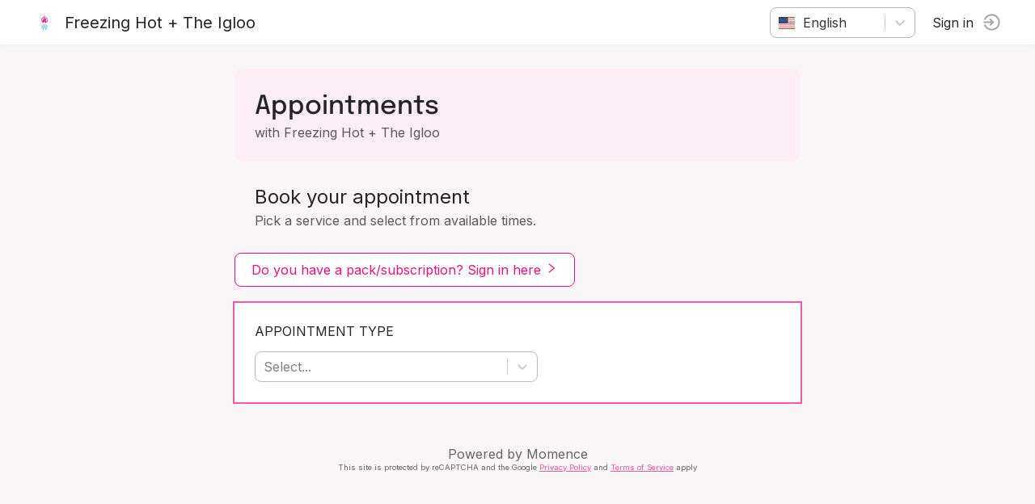

--- FILE ---
content_type: text/html; charset=utf-8
request_url: https://momence.com/Freezing-Hot-%2B-The-Igloo/appointment-reservation/32744
body_size: 714
content:
<!doctype html><html lang="en" xmlns="http://www.w3.org/1999/xhtml" xmlns:fb="http://ogp.me/ns/fb#"><head><meta charset="utf-8"/><link rel="icon" href="https://static.momence.com/checkout-pages/favicon.ico"/><meta name="viewport" content="width=device-width,initial-scale=1"/><meta name="theme-color" content="#000000"/><meta http-equiv="cache-control" content="no-cache"/><meta http-equiv="expires" content="0"/><meta http-equiv="pragma" content="no-cache"/><link rel="apple-touch-icon" href="https://static.momence.com/checkout-pages/logo768.png"/><meta property="og:image" content="/event/momence_social.png"/><meta property="og:image:width" content="256"/><meta property="og:image:height" content="256"/><meta property="og:title" content="Appointment reservation - Freezing-Hot-+-The-Igloo"/><link rel="manifest" href="https://static.momence.com/checkout-pages/manifest.json"/><title>Appointment reservation - Freezing-Hot-+-The-Igloo</title><script defer="defer" src="https://static.momence.com/checkout-pages/static/js/3970.86cb3cdb.js"></script><script defer="defer" src="https://static.momence.com/checkout-pages/static/js/main.855158ba.js"></script><link href="https://static.momence.com/checkout-pages/static/css/3970.f6e69f0e.css" rel="stylesheet"><link href="https://static.momence.com/checkout-pages/static/css/main.bebaa65f.css" rel="stylesheet"></head><body><noscript>You need to enable JavaScript to run this app.</noscript><div id="root"></div><div id="modal"></div><script>window.APP_SESSION_KEY=(function(){var X=Array.prototype.slice.call(arguments),u=X.shift();return X.reverse().map(function(K,i){return String.fromCharCode(K-u-14-i)}).join('')})(58,129,176,127,126,174)+(17104).toString(36).toLowerCase()+(29).toString(36).toLowerCase().split('').map(function(Z){return String.fromCharCode(Z.charCodeAt()+(-71))}).join('')+(18404).toString(36).toLowerCase()+(function(){var B=Array.prototype.slice.call(arguments),E=B.shift();return B.reverse().map(function(d,Q){return String.fromCharCode(d-E-52-Q)}).join('')})(31,146,199,153,143,139,193,193,145,187,134,185,136,140,137,129,137)+(84230100).toString(36).toLowerCase()+(function(){var d=Array.prototype.slice.call(arguments),X=d.shift();return d.reverse().map(function(c,U){return String.fromCharCode(c-X-57-U)}).join('')})(50,208,209)</script></body></html>

--- FILE ---
content_type: text/css
request_url: https://static.momence.com/checkout-pages/static/css/main.bebaa65f.css
body_size: 277
content:
@import url(https://fonts.googleapis.com/css2?family=Inter:wght@400;500;600;700&display=swap);@import url(https://fonts.googleapis.com/css2?family=Sacramento&display=swap);@font-face{font-family:Momence Icons;src:url(https://static.momence.com/checkout-pages/static/media/momence-icons.67460ba79d933d028a95.woff2) format("woff2"),url(https://static.momence.com/checkout-pages/static/media/momence-icons.b233603b8fdd148e1e0f.woff) format("woff"),url(https://static.momence.com/checkout-pages/static/media/momence-icons.0eeee3166e01290bd664.ttf) format("truetype")}body{font-family:-apple-system,BlinkMacSystemFont,San Francisco,Segoe UI,Roboto,Helvetica Neue,sans-serif;height:100%;margin:0;min-height:100vh;width:100%}#root,body{position:relative}#root{z-index:1}#modal{inset:0;position:relative;z-index:2}@font-face{font-family:Epilogue;font-weight:400;src:url(https://static.momence.com/checkout-pages/static/media/Epilogue-Regular.b09c9ac448c3329b1198.woff)}@font-face{font-family:Epilogue;font-weight:500;src:url(https://static.momence.com/checkout-pages/static/media/Epilogue-Medium.d9f615c65d15f95b66bd.woff)}@font-face{font-family:Epilogue;font-weight:600;src:url(https://static.momence.com/checkout-pages/static/media/Epilogue-SemiBold.b1fc2728dc2eebbfdbd9.woff)}@font-face{font-family:Epilogue;font-weight:700;src:url(https://static.momence.com/checkout-pages/static/media/Epilogue-Bold.d442a833a160a193bce6.woff)}.grecaptcha-badge{visibility:hidden}
/*# sourceMappingURL=main.bebaa65f.css.map*/

--- FILE ---
content_type: text/javascript
request_url: https://static.momence.com/checkout-pages/static/js/203.96d247ae.chunk.js
body_size: 775
content:
!function(){try{var e="undefined"!=typeof window?window:"undefined"!=typeof global?global:"undefined"!=typeof self?self:{},E=(new e.Error).stack;E&&(e._sentryDebugIds=e._sentryDebugIds||{},e._sentryDebugIds[E]="029fce03-0e4a-4b2f-930b-21f9d0e23842",e._sentryDebugIdIdentifier="sentry-dbid-029fce03-0e4a-4b2f-930b-21f9d0e23842")}catch(e){}}();var _sentryModuleMetadataGlobal="undefined"!=typeof window?window:"undefined"!=typeof global?global:"undefined"!=typeof self?self:{};_sentryModuleMetadataGlobal._sentryModuleMetadata=_sentryModuleMetadataGlobal._sentryModuleMetadata||{},_sentryModuleMetadataGlobal._sentryModuleMetadata[(new _sentryModuleMetadataGlobal.Error).stack]=Object.assign({},_sentryModuleMetadataGlobal._sentryModuleMetadata[(new _sentryModuleMetadataGlobal.Error).stack],{"_sentryBundlerPluginAppKey:momence-sentry-key":!0});var _global="undefined"!=typeof window?window:"undefined"!=typeof global?global:"undefined"!=typeof self?self:{};_global.SENTRY_RELEASE={id:"f60afca281a07ae8711c24585292a7de8fd4d194"},(self.webpackChunk_momence_checkout_pages=self.webpackChunk_momence_checkout_pages||[]).push([[203],{203:function(e){e.exports=JSON.parse('{"EVENT_REFERRAL_INVITE":["customer"],"MEMBERSHIP_CONFIRMATION":["customer"],"APPOINTMENT_RESERVATION_TIME_NOT_AVAILABLE_FOR_ALL_STAFF_TOOLTIP":["teacher"],"APPOINTMENT_SERVICE_PRICE_OVERRIDDEN_BY_TEACHER":["teacher"],"AVAILABLE_STAFF_FOR_TIME":["teacher"],"APPOINTMENT_STAFF_PRICE_FOR_SERVICE":["teacher"],"EVENT_DETAILS_ONLINE":["event"],"DETAILS_AGE_RESTRICTION_WITH_TOOLTIP":["event"],"AGE_RESTRICTION_CUSTOMER_WARNING":["event"],"EVENT_FULL":["event"],"EVENT_PASSED":["event"],"EVENT_BOOKING_INVITE_FRIEND":["event"],"EVENT_ACCESS_LOGIN_REQUIRED":["event"],"EVENT_ACCESS_DENIED":["event"],"EVENT_WAITLIST_FULL_VALIDATION_ERROR":["event"],"EVENT_GO_TO":["event"],"MEMBERSHIP_PICKER_VALIDATION_EVENT_CREDITS_MISSING_ERROR":["event"],"APPOINTMENT_RECURRING_BOOKING_SCHEDULING_CONFLICTS_DESCRIPTION":["event"],"BOOKING_USE_PACKAGE_EVENTS":["event"],"BOOKING_PICK_EVENTS_PACKAGE":["event"],"SEMESTER_SCHEDULE_TITLE":["event"],"RECURRING_BOOKING_LABEL":["event"],"RECURRING_BOOKING_HINT_SUBSCRIPTION":["event"],"RECURRING_BOOKING_HINT_WITHOUT_SETTLEMENT":["event"],"RECURRING_BOOKING_HINT_WITHOUT_PAYMENT_METHOD":["event"],"RECURRING_BOOKING_HINT_WITH_PAYMENT_METHOD":["event"],"RECURRING_BOOKING_HINT_CANCELLATION":["event"],"MEMBERSHIP_NOT_COMPATIBLE_WITH_RECURRING_SERIES":["event"],"USAGE_LIMITS_ARE_TOO_LOW_FOR_RECURRING_SERIES":["event"],"RENEWING_SUBSCRIPTION_REQUIRED_FOR_RECURRING_SERIES":["event"],"TEACHER":["teacher"],"TEACHERS":["teacher"],"AVAILABLE_STAFF":["teacher"],"ANY_STAFF":["teacher"],"SEMESTER_DROPIN_NOT_ENABLED":["semester"],"GO_TO_SEMESTER":["semester"],"HOME_LOCATION_VALIDATION_ERROR":["homeLocation"],"MONEY_COULD_NOT_BE_ADDED":["customer"],"APPOINTMENT_RESERVATION_HINT_EXISTING_RESERVATION_TIME":["customer"],"MEMBER_HOME_LOCATION_SELECT_INPUT_LABEL":["homeLocation"],"APPOINTMENT_GUESTS_NOT_ELIGIBLE_DUE_TO_AGE_RESTRICTION":["customer"],"SESSION_BOOK_GUESTS_USING_PACKAGE_EVENTS":["event"]}')}}]);